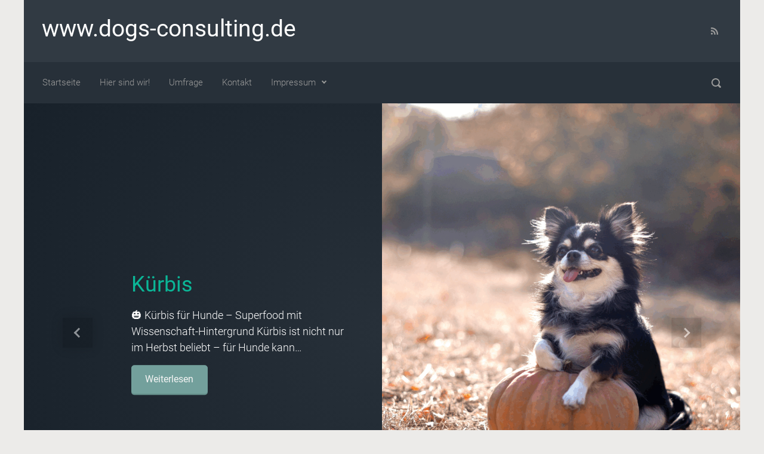

--- FILE ---
content_type: text/html; charset=UTF-8
request_url: https://www.dogs-consulting.de/bio-soll-es-sein/
body_size: 19307
content:

    <!DOCTYPE html>
<html itemscope="itemscope" itemtype="http://schema.org/WebPage"lang="de">
    <head>
        <meta charset="UTF-8"/>
        <meta name="viewport" content="width=device-width, initial-scale=1.0"/>
        <meta http-equiv="X-UA-Compatible" content="IE=edge"/>
		<title>Bio soll es sein! &#8211; www.dogs-consulting.de</title>
<meta name='robots' content='max-image-preview:large' />
<link rel="alternate" type="application/rss+xml" title="www.dogs-consulting.de &raquo; Feed" href="https://www.dogs-consulting.de/feed/" />
<link rel="alternate" type="application/rss+xml" title="www.dogs-consulting.de &raquo; Kommentar-Feed" href="https://www.dogs-consulting.de/comments/feed/" />
<link rel="alternate" type="application/rss+xml" title="www.dogs-consulting.de &raquo; Bio soll es sein!-Kommentar-Feed" href="https://www.dogs-consulting.de/bio-soll-es-sein/feed/" />
<link rel="alternate" title="oEmbed (JSON)" type="application/json+oembed" href="https://www.dogs-consulting.de/wp-json/oembed/1.0/embed?url=https%3A%2F%2Fwww.dogs-consulting.de%2Fbio-soll-es-sein%2F" />
<link rel="alternate" title="oEmbed (XML)" type="text/xml+oembed" href="https://www.dogs-consulting.de/wp-json/oembed/1.0/embed?url=https%3A%2F%2Fwww.dogs-consulting.de%2Fbio-soll-es-sein%2F&#038;format=xml" />
<style id='wp-img-auto-sizes-contain-inline-css' type='text/css'>
img:is([sizes=auto i],[sizes^="auto," i]){contain-intrinsic-size:3000px 1500px}
/*# sourceURL=wp-img-auto-sizes-contain-inline-css */
</style>
<link rel='stylesheet' id='cf7ic_style-css' href='https://www.dogs-consulting.de/wp-content/plugins/contact-form-7-image-captcha/css/cf7ic-style.css' type='text/css' media='all' />
<style id='wp-emoji-styles-inline-css' type='text/css'>

	img.wp-smiley, img.emoji {
		display: inline !important;
		border: none !important;
		box-shadow: none !important;
		height: 1em !important;
		width: 1em !important;
		margin: 0 0.07em !important;
		vertical-align: -0.1em !important;
		background: none !important;
		padding: 0 !important;
	}
/*# sourceURL=wp-emoji-styles-inline-css */
</style>
<style id='wp-block-library-inline-css' type='text/css'>
:root{--wp-block-synced-color:#7a00df;--wp-block-synced-color--rgb:122,0,223;--wp-bound-block-color:var(--wp-block-synced-color);--wp-editor-canvas-background:#ddd;--wp-admin-theme-color:#007cba;--wp-admin-theme-color--rgb:0,124,186;--wp-admin-theme-color-darker-10:#006ba1;--wp-admin-theme-color-darker-10--rgb:0,107,160.5;--wp-admin-theme-color-darker-20:#005a87;--wp-admin-theme-color-darker-20--rgb:0,90,135;--wp-admin-border-width-focus:2px}@media (min-resolution:192dpi){:root{--wp-admin-border-width-focus:1.5px}}.wp-element-button{cursor:pointer}:root .has-very-light-gray-background-color{background-color:#eee}:root .has-very-dark-gray-background-color{background-color:#313131}:root .has-very-light-gray-color{color:#eee}:root .has-very-dark-gray-color{color:#313131}:root .has-vivid-green-cyan-to-vivid-cyan-blue-gradient-background{background:linear-gradient(135deg,#00d084,#0693e3)}:root .has-purple-crush-gradient-background{background:linear-gradient(135deg,#34e2e4,#4721fb 50%,#ab1dfe)}:root .has-hazy-dawn-gradient-background{background:linear-gradient(135deg,#faaca8,#dad0ec)}:root .has-subdued-olive-gradient-background{background:linear-gradient(135deg,#fafae1,#67a671)}:root .has-atomic-cream-gradient-background{background:linear-gradient(135deg,#fdd79a,#004a59)}:root .has-nightshade-gradient-background{background:linear-gradient(135deg,#330968,#31cdcf)}:root .has-midnight-gradient-background{background:linear-gradient(135deg,#020381,#2874fc)}:root{--wp--preset--font-size--normal:16px;--wp--preset--font-size--huge:42px}.has-regular-font-size{font-size:1em}.has-larger-font-size{font-size:2.625em}.has-normal-font-size{font-size:var(--wp--preset--font-size--normal)}.has-huge-font-size{font-size:var(--wp--preset--font-size--huge)}.has-text-align-center{text-align:center}.has-text-align-left{text-align:left}.has-text-align-right{text-align:right}.has-fit-text{white-space:nowrap!important}#end-resizable-editor-section{display:none}.aligncenter{clear:both}.items-justified-left{justify-content:flex-start}.items-justified-center{justify-content:center}.items-justified-right{justify-content:flex-end}.items-justified-space-between{justify-content:space-between}.screen-reader-text{border:0;clip-path:inset(50%);height:1px;margin:-1px;overflow:hidden;padding:0;position:absolute;width:1px;word-wrap:normal!important}.screen-reader-text:focus{background-color:#ddd;clip-path:none;color:#444;display:block;font-size:1em;height:auto;left:5px;line-height:normal;padding:15px 23px 14px;text-decoration:none;top:5px;width:auto;z-index:100000}html :where(.has-border-color){border-style:solid}html :where([style*=border-top-color]){border-top-style:solid}html :where([style*=border-right-color]){border-right-style:solid}html :where([style*=border-bottom-color]){border-bottom-style:solid}html :where([style*=border-left-color]){border-left-style:solid}html :where([style*=border-width]){border-style:solid}html :where([style*=border-top-width]){border-top-style:solid}html :where([style*=border-right-width]){border-right-style:solid}html :where([style*=border-bottom-width]){border-bottom-style:solid}html :where([style*=border-left-width]){border-left-style:solid}html :where(img[class*=wp-image-]){height:auto;max-width:100%}:where(figure){margin:0 0 1em}html :where(.is-position-sticky){--wp-admin--admin-bar--position-offset:var(--wp-admin--admin-bar--height,0px)}@media screen and (max-width:600px){html :where(.is-position-sticky){--wp-admin--admin-bar--position-offset:0px}}

/*# sourceURL=wp-block-library-inline-css */
</style><style id='wp-block-heading-inline-css' type='text/css'>
h1:where(.wp-block-heading).has-background,h2:where(.wp-block-heading).has-background,h3:where(.wp-block-heading).has-background,h4:where(.wp-block-heading).has-background,h5:where(.wp-block-heading).has-background,h6:where(.wp-block-heading).has-background{padding:1.25em 2.375em}h1.has-text-align-left[style*=writing-mode]:where([style*=vertical-lr]),h1.has-text-align-right[style*=writing-mode]:where([style*=vertical-rl]),h2.has-text-align-left[style*=writing-mode]:where([style*=vertical-lr]),h2.has-text-align-right[style*=writing-mode]:where([style*=vertical-rl]),h3.has-text-align-left[style*=writing-mode]:where([style*=vertical-lr]),h3.has-text-align-right[style*=writing-mode]:where([style*=vertical-rl]),h4.has-text-align-left[style*=writing-mode]:where([style*=vertical-lr]),h4.has-text-align-right[style*=writing-mode]:where([style*=vertical-rl]),h5.has-text-align-left[style*=writing-mode]:where([style*=vertical-lr]),h5.has-text-align-right[style*=writing-mode]:where([style*=vertical-rl]),h6.has-text-align-left[style*=writing-mode]:where([style*=vertical-lr]),h6.has-text-align-right[style*=writing-mode]:where([style*=vertical-rl]){rotate:180deg}
/*# sourceURL=https://www.dogs-consulting.de/wp-includes/blocks/heading/style.min.css */
</style>
<style id='wp-block-media-text-inline-css' type='text/css'>
.wp-block-media-text{box-sizing:border-box;
  /*!rtl:begin:ignore*/direction:ltr;
  /*!rtl:end:ignore*/display:grid;grid-template-columns:50% 1fr;grid-template-rows:auto}.wp-block-media-text.has-media-on-the-right{grid-template-columns:1fr 50%}.wp-block-media-text.is-vertically-aligned-top>.wp-block-media-text__content,.wp-block-media-text.is-vertically-aligned-top>.wp-block-media-text__media{align-self:start}.wp-block-media-text.is-vertically-aligned-center>.wp-block-media-text__content,.wp-block-media-text.is-vertically-aligned-center>.wp-block-media-text__media,.wp-block-media-text>.wp-block-media-text__content,.wp-block-media-text>.wp-block-media-text__media{align-self:center}.wp-block-media-text.is-vertically-aligned-bottom>.wp-block-media-text__content,.wp-block-media-text.is-vertically-aligned-bottom>.wp-block-media-text__media{align-self:end}.wp-block-media-text>.wp-block-media-text__media{
  /*!rtl:begin:ignore*/grid-column:1;grid-row:1;
  /*!rtl:end:ignore*/margin:0}.wp-block-media-text>.wp-block-media-text__content{direction:ltr;
  /*!rtl:begin:ignore*/grid-column:2;grid-row:1;
  /*!rtl:end:ignore*/padding:0 8%;word-break:break-word}.wp-block-media-text.has-media-on-the-right>.wp-block-media-text__media{
  /*!rtl:begin:ignore*/grid-column:2;grid-row:1
  /*!rtl:end:ignore*/}.wp-block-media-text.has-media-on-the-right>.wp-block-media-text__content{
  /*!rtl:begin:ignore*/grid-column:1;grid-row:1
  /*!rtl:end:ignore*/}.wp-block-media-text__media a{display:block}.wp-block-media-text__media img,.wp-block-media-text__media video{height:auto;max-width:unset;vertical-align:middle;width:100%}.wp-block-media-text.is-image-fill>.wp-block-media-text__media{background-size:cover;height:100%;min-height:250px}.wp-block-media-text.is-image-fill>.wp-block-media-text__media>a{display:block;height:100%}.wp-block-media-text.is-image-fill>.wp-block-media-text__media img{height:1px;margin:-1px;overflow:hidden;padding:0;position:absolute;width:1px;clip:rect(0,0,0,0);border:0}.wp-block-media-text.is-image-fill-element>.wp-block-media-text__media{height:100%;min-height:250px}.wp-block-media-text.is-image-fill-element>.wp-block-media-text__media>a{display:block;height:100%}.wp-block-media-text.is-image-fill-element>.wp-block-media-text__media img{height:100%;object-fit:cover;width:100%}@media (max-width:600px){.wp-block-media-text.is-stacked-on-mobile{grid-template-columns:100%!important}.wp-block-media-text.is-stacked-on-mobile>.wp-block-media-text__media{grid-column:1;grid-row:1}.wp-block-media-text.is-stacked-on-mobile>.wp-block-media-text__content{grid-column:1;grid-row:2}}
/*# sourceURL=https://www.dogs-consulting.de/wp-includes/blocks/media-text/style.min.css */
</style>
<style id='wp-block-paragraph-inline-css' type='text/css'>
.is-small-text{font-size:.875em}.is-regular-text{font-size:1em}.is-large-text{font-size:2.25em}.is-larger-text{font-size:3em}.has-drop-cap:not(:focus):first-letter{float:left;font-size:8.4em;font-style:normal;font-weight:100;line-height:.68;margin:.05em .1em 0 0;text-transform:uppercase}body.rtl .has-drop-cap:not(:focus):first-letter{float:none;margin-left:.1em}p.has-drop-cap.has-background{overflow:hidden}:root :where(p.has-background){padding:1.25em 2.375em}:where(p.has-text-color:not(.has-link-color)) a{color:inherit}p.has-text-align-left[style*="writing-mode:vertical-lr"],p.has-text-align-right[style*="writing-mode:vertical-rl"]{rotate:180deg}
/*# sourceURL=https://www.dogs-consulting.de/wp-includes/blocks/paragraph/style.min.css */
</style>
<style id='wp-block-table-inline-css' type='text/css'>
.wp-block-table{overflow-x:auto}.wp-block-table table{border-collapse:collapse;width:100%}.wp-block-table thead{border-bottom:3px solid}.wp-block-table tfoot{border-top:3px solid}.wp-block-table td,.wp-block-table th{border:1px solid;padding:.5em}.wp-block-table .has-fixed-layout{table-layout:fixed;width:100%}.wp-block-table .has-fixed-layout td,.wp-block-table .has-fixed-layout th{word-break:break-word}.wp-block-table.aligncenter,.wp-block-table.alignleft,.wp-block-table.alignright{display:table;width:auto}.wp-block-table.aligncenter td,.wp-block-table.aligncenter th,.wp-block-table.alignleft td,.wp-block-table.alignleft th,.wp-block-table.alignright td,.wp-block-table.alignright th{word-break:break-word}.wp-block-table .has-subtle-light-gray-background-color{background-color:#f3f4f5}.wp-block-table .has-subtle-pale-green-background-color{background-color:#e9fbe5}.wp-block-table .has-subtle-pale-blue-background-color{background-color:#e7f5fe}.wp-block-table .has-subtle-pale-pink-background-color{background-color:#fcf0ef}.wp-block-table.is-style-stripes{background-color:initial;border-collapse:inherit;border-spacing:0}.wp-block-table.is-style-stripes tbody tr:nth-child(odd){background-color:#f0f0f0}.wp-block-table.is-style-stripes.has-subtle-light-gray-background-color tbody tr:nth-child(odd){background-color:#f3f4f5}.wp-block-table.is-style-stripes.has-subtle-pale-green-background-color tbody tr:nth-child(odd){background-color:#e9fbe5}.wp-block-table.is-style-stripes.has-subtle-pale-blue-background-color tbody tr:nth-child(odd){background-color:#e7f5fe}.wp-block-table.is-style-stripes.has-subtle-pale-pink-background-color tbody tr:nth-child(odd){background-color:#fcf0ef}.wp-block-table.is-style-stripes td,.wp-block-table.is-style-stripes th{border-color:#0000}.wp-block-table.is-style-stripes{border-bottom:1px solid #f0f0f0}.wp-block-table .has-border-color td,.wp-block-table .has-border-color th,.wp-block-table .has-border-color tr,.wp-block-table .has-border-color>*{border-color:inherit}.wp-block-table table[style*=border-top-color] tr:first-child,.wp-block-table table[style*=border-top-color] tr:first-child td,.wp-block-table table[style*=border-top-color] tr:first-child th,.wp-block-table table[style*=border-top-color]>*,.wp-block-table table[style*=border-top-color]>* td,.wp-block-table table[style*=border-top-color]>* th{border-top-color:inherit}.wp-block-table table[style*=border-top-color] tr:not(:first-child){border-top-color:initial}.wp-block-table table[style*=border-right-color] td:last-child,.wp-block-table table[style*=border-right-color] th,.wp-block-table table[style*=border-right-color] tr,.wp-block-table table[style*=border-right-color]>*{border-right-color:inherit}.wp-block-table table[style*=border-bottom-color] tr:last-child,.wp-block-table table[style*=border-bottom-color] tr:last-child td,.wp-block-table table[style*=border-bottom-color] tr:last-child th,.wp-block-table table[style*=border-bottom-color]>*,.wp-block-table table[style*=border-bottom-color]>* td,.wp-block-table table[style*=border-bottom-color]>* th{border-bottom-color:inherit}.wp-block-table table[style*=border-bottom-color] tr:not(:last-child){border-bottom-color:initial}.wp-block-table table[style*=border-left-color] td:first-child,.wp-block-table table[style*=border-left-color] th,.wp-block-table table[style*=border-left-color] tr,.wp-block-table table[style*=border-left-color]>*{border-left-color:inherit}.wp-block-table table[style*=border-style] td,.wp-block-table table[style*=border-style] th,.wp-block-table table[style*=border-style] tr,.wp-block-table table[style*=border-style]>*{border-style:inherit}.wp-block-table table[style*=border-width] td,.wp-block-table table[style*=border-width] th,.wp-block-table table[style*=border-width] tr,.wp-block-table table[style*=border-width]>*{border-style:inherit;border-width:inherit}
/*# sourceURL=https://www.dogs-consulting.de/wp-includes/blocks/table/style.min.css */
</style>
<style id='global-styles-inline-css' type='text/css'>
:root{--wp--preset--aspect-ratio--square: 1;--wp--preset--aspect-ratio--4-3: 4/3;--wp--preset--aspect-ratio--3-4: 3/4;--wp--preset--aspect-ratio--3-2: 3/2;--wp--preset--aspect-ratio--2-3: 2/3;--wp--preset--aspect-ratio--16-9: 16/9;--wp--preset--aspect-ratio--9-16: 9/16;--wp--preset--color--black: #000000;--wp--preset--color--cyan-bluish-gray: #abb8c3;--wp--preset--color--white: #ffffff;--wp--preset--color--pale-pink: #f78da7;--wp--preset--color--vivid-red: #cf2e2e;--wp--preset--color--luminous-vivid-orange: #ff6900;--wp--preset--color--luminous-vivid-amber: #fcb900;--wp--preset--color--light-green-cyan: #7bdcb5;--wp--preset--color--vivid-green-cyan: #00d084;--wp--preset--color--pale-cyan-blue: #8ed1fc;--wp--preset--color--vivid-cyan-blue: #0693e3;--wp--preset--color--vivid-purple: #9b51e0;--wp--preset--gradient--vivid-cyan-blue-to-vivid-purple: linear-gradient(135deg,rgb(6,147,227) 0%,rgb(155,81,224) 100%);--wp--preset--gradient--light-green-cyan-to-vivid-green-cyan: linear-gradient(135deg,rgb(122,220,180) 0%,rgb(0,208,130) 100%);--wp--preset--gradient--luminous-vivid-amber-to-luminous-vivid-orange: linear-gradient(135deg,rgb(252,185,0) 0%,rgb(255,105,0) 100%);--wp--preset--gradient--luminous-vivid-orange-to-vivid-red: linear-gradient(135deg,rgb(255,105,0) 0%,rgb(207,46,46) 100%);--wp--preset--gradient--very-light-gray-to-cyan-bluish-gray: linear-gradient(135deg,rgb(238,238,238) 0%,rgb(169,184,195) 100%);--wp--preset--gradient--cool-to-warm-spectrum: linear-gradient(135deg,rgb(74,234,220) 0%,rgb(151,120,209) 20%,rgb(207,42,186) 40%,rgb(238,44,130) 60%,rgb(251,105,98) 80%,rgb(254,248,76) 100%);--wp--preset--gradient--blush-light-purple: linear-gradient(135deg,rgb(255,206,236) 0%,rgb(152,150,240) 100%);--wp--preset--gradient--blush-bordeaux: linear-gradient(135deg,rgb(254,205,165) 0%,rgb(254,45,45) 50%,rgb(107,0,62) 100%);--wp--preset--gradient--luminous-dusk: linear-gradient(135deg,rgb(255,203,112) 0%,rgb(199,81,192) 50%,rgb(65,88,208) 100%);--wp--preset--gradient--pale-ocean: linear-gradient(135deg,rgb(255,245,203) 0%,rgb(182,227,212) 50%,rgb(51,167,181) 100%);--wp--preset--gradient--electric-grass: linear-gradient(135deg,rgb(202,248,128) 0%,rgb(113,206,126) 100%);--wp--preset--gradient--midnight: linear-gradient(135deg,rgb(2,3,129) 0%,rgb(40,116,252) 100%);--wp--preset--font-size--small: 13px;--wp--preset--font-size--medium: 20px;--wp--preset--font-size--large: 36px;--wp--preset--font-size--x-large: 42px;--wp--preset--spacing--20: 0.44rem;--wp--preset--spacing--30: 0.67rem;--wp--preset--spacing--40: 1rem;--wp--preset--spacing--50: 1.5rem;--wp--preset--spacing--60: 2.25rem;--wp--preset--spacing--70: 3.38rem;--wp--preset--spacing--80: 5.06rem;--wp--preset--shadow--natural: 6px 6px 9px rgba(0, 0, 0, 0.2);--wp--preset--shadow--deep: 12px 12px 50px rgba(0, 0, 0, 0.4);--wp--preset--shadow--sharp: 6px 6px 0px rgba(0, 0, 0, 0.2);--wp--preset--shadow--outlined: 6px 6px 0px -3px rgb(255, 255, 255), 6px 6px rgb(0, 0, 0);--wp--preset--shadow--crisp: 6px 6px 0px rgb(0, 0, 0);}:where(.is-layout-flex){gap: 0.5em;}:where(.is-layout-grid){gap: 0.5em;}body .is-layout-flex{display: flex;}.is-layout-flex{flex-wrap: wrap;align-items: center;}.is-layout-flex > :is(*, div){margin: 0;}body .is-layout-grid{display: grid;}.is-layout-grid > :is(*, div){margin: 0;}:where(.wp-block-columns.is-layout-flex){gap: 2em;}:where(.wp-block-columns.is-layout-grid){gap: 2em;}:where(.wp-block-post-template.is-layout-flex){gap: 1.25em;}:where(.wp-block-post-template.is-layout-grid){gap: 1.25em;}.has-black-color{color: var(--wp--preset--color--black) !important;}.has-cyan-bluish-gray-color{color: var(--wp--preset--color--cyan-bluish-gray) !important;}.has-white-color{color: var(--wp--preset--color--white) !important;}.has-pale-pink-color{color: var(--wp--preset--color--pale-pink) !important;}.has-vivid-red-color{color: var(--wp--preset--color--vivid-red) !important;}.has-luminous-vivid-orange-color{color: var(--wp--preset--color--luminous-vivid-orange) !important;}.has-luminous-vivid-amber-color{color: var(--wp--preset--color--luminous-vivid-amber) !important;}.has-light-green-cyan-color{color: var(--wp--preset--color--light-green-cyan) !important;}.has-vivid-green-cyan-color{color: var(--wp--preset--color--vivid-green-cyan) !important;}.has-pale-cyan-blue-color{color: var(--wp--preset--color--pale-cyan-blue) !important;}.has-vivid-cyan-blue-color{color: var(--wp--preset--color--vivid-cyan-blue) !important;}.has-vivid-purple-color{color: var(--wp--preset--color--vivid-purple) !important;}.has-black-background-color{background-color: var(--wp--preset--color--black) !important;}.has-cyan-bluish-gray-background-color{background-color: var(--wp--preset--color--cyan-bluish-gray) !important;}.has-white-background-color{background-color: var(--wp--preset--color--white) !important;}.has-pale-pink-background-color{background-color: var(--wp--preset--color--pale-pink) !important;}.has-vivid-red-background-color{background-color: var(--wp--preset--color--vivid-red) !important;}.has-luminous-vivid-orange-background-color{background-color: var(--wp--preset--color--luminous-vivid-orange) !important;}.has-luminous-vivid-amber-background-color{background-color: var(--wp--preset--color--luminous-vivid-amber) !important;}.has-light-green-cyan-background-color{background-color: var(--wp--preset--color--light-green-cyan) !important;}.has-vivid-green-cyan-background-color{background-color: var(--wp--preset--color--vivid-green-cyan) !important;}.has-pale-cyan-blue-background-color{background-color: var(--wp--preset--color--pale-cyan-blue) !important;}.has-vivid-cyan-blue-background-color{background-color: var(--wp--preset--color--vivid-cyan-blue) !important;}.has-vivid-purple-background-color{background-color: var(--wp--preset--color--vivid-purple) !important;}.has-black-border-color{border-color: var(--wp--preset--color--black) !important;}.has-cyan-bluish-gray-border-color{border-color: var(--wp--preset--color--cyan-bluish-gray) !important;}.has-white-border-color{border-color: var(--wp--preset--color--white) !important;}.has-pale-pink-border-color{border-color: var(--wp--preset--color--pale-pink) !important;}.has-vivid-red-border-color{border-color: var(--wp--preset--color--vivid-red) !important;}.has-luminous-vivid-orange-border-color{border-color: var(--wp--preset--color--luminous-vivid-orange) !important;}.has-luminous-vivid-amber-border-color{border-color: var(--wp--preset--color--luminous-vivid-amber) !important;}.has-light-green-cyan-border-color{border-color: var(--wp--preset--color--light-green-cyan) !important;}.has-vivid-green-cyan-border-color{border-color: var(--wp--preset--color--vivid-green-cyan) !important;}.has-pale-cyan-blue-border-color{border-color: var(--wp--preset--color--pale-cyan-blue) !important;}.has-vivid-cyan-blue-border-color{border-color: var(--wp--preset--color--vivid-cyan-blue) !important;}.has-vivid-purple-border-color{border-color: var(--wp--preset--color--vivid-purple) !important;}.has-vivid-cyan-blue-to-vivid-purple-gradient-background{background: var(--wp--preset--gradient--vivid-cyan-blue-to-vivid-purple) !important;}.has-light-green-cyan-to-vivid-green-cyan-gradient-background{background: var(--wp--preset--gradient--light-green-cyan-to-vivid-green-cyan) !important;}.has-luminous-vivid-amber-to-luminous-vivid-orange-gradient-background{background: var(--wp--preset--gradient--luminous-vivid-amber-to-luminous-vivid-orange) !important;}.has-luminous-vivid-orange-to-vivid-red-gradient-background{background: var(--wp--preset--gradient--luminous-vivid-orange-to-vivid-red) !important;}.has-very-light-gray-to-cyan-bluish-gray-gradient-background{background: var(--wp--preset--gradient--very-light-gray-to-cyan-bluish-gray) !important;}.has-cool-to-warm-spectrum-gradient-background{background: var(--wp--preset--gradient--cool-to-warm-spectrum) !important;}.has-blush-light-purple-gradient-background{background: var(--wp--preset--gradient--blush-light-purple) !important;}.has-blush-bordeaux-gradient-background{background: var(--wp--preset--gradient--blush-bordeaux) !important;}.has-luminous-dusk-gradient-background{background: var(--wp--preset--gradient--luminous-dusk) !important;}.has-pale-ocean-gradient-background{background: var(--wp--preset--gradient--pale-ocean) !important;}.has-electric-grass-gradient-background{background: var(--wp--preset--gradient--electric-grass) !important;}.has-midnight-gradient-background{background: var(--wp--preset--gradient--midnight) !important;}.has-small-font-size{font-size: var(--wp--preset--font-size--small) !important;}.has-medium-font-size{font-size: var(--wp--preset--font-size--medium) !important;}.has-large-font-size{font-size: var(--wp--preset--font-size--large) !important;}.has-x-large-font-size{font-size: var(--wp--preset--font-size--x-large) !important;}
/*# sourceURL=global-styles-inline-css */
</style>
<style id='core-block-supports-inline-css' type='text/css'>
.wp-elements-a454b289aef36e9a533b310c157c9649 a:where(:not(.wp-element-button)){color:#54873e;}.wp-elements-c90fc65df2135e95cae5f3fc9778e0a8 a:where(:not(.wp-element-button)){color:#54873e;}.wp-elements-2b7af411ae18a7564089d76b690ee69d a:where(:not(.wp-element-button)){color:#54873e;}.wp-elements-a58fc8e8a02c73add14c9c6a3e4fc53e a:where(:not(.wp-element-button)){color:#54873e;}.wp-elements-2c985095af0e1f1f3c6fee8d55dc13ff a:where(:not(.wp-element-button)){color:#54873e;}.wp-elements-c979c7b8ccf580187fa33779d731485f a:where(:not(.wp-element-button)){color:#54873e;}.wp-elements-80a968167031d9326a8fd88f41fc0885 a:where(:not(.wp-element-button)){color:#54873e;}.wp-elements-22d4ef243555d73674e16a849253abdb a:where(:not(.wp-element-button)){color:#54873e;}.wp-elements-fad9fbfd45182fda02436fb6b317c015 a:where(:not(.wp-element-button)){color:#54873e;}
/*# sourceURL=core-block-supports-inline-css */
</style>

<style id='classic-theme-styles-inline-css' type='text/css'>
/*! This file is auto-generated */
.wp-block-button__link{color:#fff;background-color:#32373c;border-radius:9999px;box-shadow:none;text-decoration:none;padding:calc(.667em + 2px) calc(1.333em + 2px);font-size:1.125em}.wp-block-file__button{background:#32373c;color:#fff;text-decoration:none}
/*# sourceURL=/wp-includes/css/classic-themes.min.css */
</style>
<link rel='stylesheet' id='contact-form-7-css' href='https://www.dogs-consulting.de/wp-content/plugins/contact-form-7/includes/css/styles.css' type='text/css' media='all' />
<link rel='stylesheet' id='evolve-bootstrap-css' href='https://www.dogs-consulting.de/wp-content/themes/evolve/assets/css/bootstrap.min.css' type='text/css' media='all' />
<link rel='stylesheet' id='evolve-fw-css' href='https://www.dogs-consulting.de/wp-content/themes/evolve/assets/css/fw-all.min.css' type='text/css' media='all' />
<link rel='stylesheet' id='evolve-style-css' href='https://www.dogs-consulting.de/wp-content/themes/evolve/style.css' type='text/css' media='all' />
<style id='evolve-style-inline-css' type='text/css'>
 .navbar-nav .nav-link:focus, .navbar-nav .nav-link:hover, .navbar-nav .active > .nav-link, .navbar-nav .nav-link.active, .navbar-nav .nav-link.show, .navbar-nav .show > .nav-link, .navbar-nav li.menu-item.current-menu-item > a, .navbar-nav li.menu-item.current-menu-parent > a, .navbar-nav li.menu-item.current-menu-ancestor > a, .navbar-nav li a:hover, .navbar-nav li:hover > a, .navbar-nav li:hover, .social-media-links a:hover { color: #fff; } .thumbnail-post:hover img { -webkit-transform: scale(1.1,1.1); -ms-transform: scale(1.1,1.1); transform: scale(1.1,1.1); } .thumbnail-post:hover .mask { opacity: 1; } .thumbnail-post:hover .icon { opacity: 1; top: 50%; margin-top: -25px; } .content { background-color: #ffffff; } .content { padding-top: 35px; padding-bottom: 0px; } .navbar-nav .dropdown-menu { background-color: #273039; } .navbar-nav .dropdown-item:focus, .navbar-nav .dropdown-item:hover { background: none; } .menu-header, .sticky-header { background-color: #273039; } .header-v1 .header-search .form-control:focus, .sticky-header .header-search .form-control:focus { background-color: #1b242d; } .header-pattern { background-color: #313a43; } .header-search .form-control, .header-search .form-control:focus, .header-search .form-control::placeholder { color: #999999; } body { font-size: 1rem; font-family: Roboto; font-weight: 300; color: #212529; } #website-title, #website-title a { font-size: 39px; font-family: Roboto; font-style: 700; color: #ffffff; } #tagline { font-size: 13px; font-family: Roboto; font-style: 300; color: #aaaaaa; } .post-title, .post-title a, .blog-title { font-size: 28px; font-family: Roboto; font-weight: 700; color: #51545C; } .post-content { font-size: 16px; font-family: Roboto; font-weight: 300; color: #333; } body{ color:#333; } #sticky-title { font-size: 25px; font-family: Roboto; font-weight: 700; color: #ffffff; } .page-nav a, .navbar-nav .nav-link, .navbar-nav .dropdown-item, .navbar-nav .dropdown-menu, .menu-header, .header-wrapper .header-search, .sticky-header, .navbar-toggler { font-size: 15px; font-family: Roboto; font-weight: 300; color: #999999; } #posts-slider h5 a { font-size: 36px; font-family: Roboto; } #posts-slider p { font-size: 18px; font-family: Roboto; } .widget-title, .widget-title a.rsswidget { font-size: 19px; font-family: Roboto; font-weight: 700; color: #333; } .widget-content, .aside, .aside a { font-size: 13px; font-family: Roboto; font-weight: 300; color: #333; }.widget-content, .widget-content a, .widget-content .tab-holder .news-list li .post-holder a, .widget-content .tab-holder .news-list li .post-holder .meta{ color:#333; } h1 { font-size: 46px; font-family: Roboto; font-weight: 400; color: #333; } h2 { font-size: 40px; font-family: Roboto; font-weight: 400; color: #333; } h3 { font-size: 34px; font-family: Roboto; font-weight: 400; color: #333; } h4 { font-size: 27px; font-family: Roboto; font-weight: 400; color: #333; } h5 { font-size: 20px; font-family: Roboto; font-weight: 400; color: #333; } h6 { font-size: 14px; font-family: Roboto; font-weight: 400; color: #333; } #copyright, #copyright a { font-size: .7rem; font-family: Roboto; font-weight: 300; color: #999999; } #backtotop { right: 2rem; } .widget-content { background: none; border: none; -webkit-box-shadow: none; box-shadow: none; } .widget::before { -webkit-box-shadow: none; box-shadow: none; } a, .page-link, .page-link:hover, code, .widget_calendar tbody a, .page-numbers.current { color: #0bb697; } .breadcrumb-item:last-child, .breadcrumb-item+.breadcrumb-item::before, .widget a, .post-meta, .post-meta a, .navigation a, .post-content .number-pagination a:link, #wp-calendar td, .no-comment, .comment-meta, .comment-meta a, blockquote, .price del { color: #999999; } a:hover { color: #1fcaab; } .header { padding-top: 25px; padding-bottom: 25px; } .header.container { padding-left: 30px; padding-right: 30px; } .page-nav ul > li, .navbar-nav > li { padding: 0 8px; } .social-media-links a { color: #999999; } .social-media-links .icon { height: normal; width: normal; } .header-block { background-color: #273039; background: -o-radial-gradient(circle, #273039, #18212a); background: radial-gradient(circle, #273039, #18212a); background-repeat: no-repeat; } .btn, a.btn, button, .button, .widget .button, input#submit, input[type=submit], .post-content a.btn, .woocommerce .button { background: #73a09c; background-image: -webkit-gradient( linear, left bottom, left top, from(#73a09c), to(#73a09c) ); background-image: -o-linear-gradient( bottom, #73a09c, #73a09c ); background-image: linear-gradient( to top, #73a09c, #73a09c ); color: #f4f4f4; text-shadow: none; border-color: #73a09c; border-radius: .3em; border-width: 1pxpx; border-style: solid; -webkit-box-shadow: 0 2px 0 #638c88; box-shadow: 0 2px 0 #638c88; } .btn:hover, a.btn:hover, button:hover, .button:hover, .widget .button:hover, input#submit:hover, input[type=submit]:hover, .carousel-control-button:hover, .header-wrapper .woocommerce-menu .btn:hover { color: #ffffff; border-color: #313a43; background: #313a43; background-image: -webkit-gradient( linear, left bottom, left top, from( #313a43 ), to( #313a43 ) ); background-image: -o-linear-gradient( bottom, #313a43, #313a43 ); background-image: linear-gradient( to top, #313a43, #313a43 ); -webkit-box-shadow: 0 2px 0 #313a43; box-shadow: 0 2px 0 #313a43; border-width: 1pxpx; border-style: solid; } input[type=text], input[type=email], input[type=url], input[type=password], input[type=file], input[type=tel], textarea, select, .form-control, .form-control:focus, .select2-container--default .select2-selection--single, a.wpml-ls-item-toggle, .wpml-ls-sub-menu a { background-color: #ffffff; border-color: #E0E0E0; color: #888888; } .custom-checkbox .custom-control-input:checked~.custom-control-label::before, .custom-radio .custom-control-input:checked~.custom-control-label::before, .nav-pills .nav-link.active, .dropdown-item.active, .dropdown-item:active, .woocommerce-store-notice, .comment-author .fn .badge-primary, .widget.woocommerce .count, .woocommerce-review-link, .woocommerce .onsale, .stars a:hover, .stars a.active { background: #492fb1; } .form-control:focus, .input-text:focus, input[type=text]:focus, input[type=email]:focus, input[type=url]:focus, input[type=password]:focus, input[type=file]:focus, input[type=tel]:focus, textarea:focus, .page-link:focus, select:focus { border-color: transparent; box-shadow: 0 0 .7rem rgba(73, 47, 177, 0.9); } .custom-control-input:focus~.custom-control-label::before { box-shadow: 0 0 0 1px #fff, 0 0 0 0.2rem  rgba(73, 47, 177, 0.25); } .btn.focus, .btn:focus { box-shadow: 0 0 0 0.2rem rgba(73, 47, 177, 0.25); } :focus { outline-color: rgba(73, 47, 177, 0.25); } code { border-left-color: #492fb1; } #bootstrap-slider .carousel-caption h5 { display: block; } #bootstrap-slider .carousel-caption h5 { background: rgba(0, 0, 0, 0.7); padding: 1rem; } #bootstrap-slider .carousel-caption p { background: rgba(0, 0, 0, 0.7); padding: 1rem; } #parallax-slider .carousel-caption h5 { display: block; } #posts-slider .carousel-caption h5 { display: block; } @media (min-width: 992px), (min-width: 1200px), (min-width: 1260px) and (max-width: 1198.98px) { .container, #wrapper { width: 100%; max-width: 1200px; } .posts.card-deck > .card { min-width: calc(50% - 30px); max-width: calc(50% - 30px); } .posts.card-deck > .card.p-4 { min-width: calc(50% - 2rem); max-width: calc(50% - 2rem); }} @media (max-width: 991.98px) { .posts.card-deck > .card { min-width: calc(50% - 30px); max-width: calc(50% - 30px); } .posts.card-deck > .card.p-4 { min-width: calc(50% - 2rem); max-width: calc(50% - 2rem); }} @media (min-width: 768px) { .sticky-header { width: 100%; left: 0; right: 0; margin: 0 auto; z-index: 99999; } .page-nav, .header-wrapper .main-menu { padding-top: 8px; padding-bottom: 8px; } a:hover .link-effect, a:focus .link-effect { -webkit-transform: translateY(-100%); -ms-transform: translateY(-100%); transform: translateY(-100%); } .posts.card-columns { -webkit-column-count: 2; column-count: 2; } .header-v1 .social-media-links li:last-child a { padding-right: 0; }} @media (max-width: 767.98px) { .page-nav ul li, .page-nav ul, .navbar-nav li, .navbar-nav, .navbar-nav .dropdown-menu, .navbar-toggler { border-color: #1b242d; } .navbar-toggler, .page-nav ul li, .page-nav ul, .navbar-nav li, .navbar-nav, .navbar-nav .dropdown-menu { background: #1f2831; } .posts.card-columns { -webkit-column-count: 1; column-count: 1; } .posts.card-deck > .card { min-width: calc(100% - 30px); max-width: 100%; } .posts.card-deck > .card.p-4 { min-width: calc(100% - 2rem); max-width: 100%; } #bootstrap-slider .carousel-caption h5, #parallax-slider .carousel-caption h5, #posts-slider .carousel-caption h5 { font-size: 1.8rem; }} @media (min-width: 576px) {} @media (max-width: 575.98px) { .header-v1 .search-form .form-control { background-color: #1f2831; } #bootstrap-slider .carousel-caption h5, #parallax-slider .carousel-caption h5, #posts-slider .carousel-caption h5 a { font-size: 1.5rem; margin: 0; }}
/*# sourceURL=evolve-style-inline-css */
</style>
<link rel='stylesheet' id='fancybox-css' href='https://www.dogs-consulting.de/wp-content/plugins/easy-fancybox/fancybox/1.5.4/jquery.fancybox.min.css' type='text/css' media='screen' />
<style id='fancybox-inline-css' type='text/css'>
#fancybox-outer{background:#ffffff}#fancybox-content{background:#ffffff;border-color:#ffffff;color:#000000;}#fancybox-title,#fancybox-title-float-main{color:#fff}
/*# sourceURL=fancybox-inline-css */
</style>
<link rel='stylesheet' id='wpgdprc-front-css-css' href='https://www.dogs-consulting.de/wp-content/plugins/wp-gdpr-compliance/Assets/css/front.css' type='text/css' media='all' />
<style id='wpgdprc-front-css-inline-css' type='text/css'>
:root{--wp-gdpr--bar--background-color: #000000;--wp-gdpr--bar--color: #ffffff;--wp-gdpr--button--background-color: #000000;--wp-gdpr--button--background-color--darken: #000000;--wp-gdpr--button--color: #ffffff;}
/*# sourceURL=wpgdprc-front-css-inline-css */
</style>
<script type="text/javascript" src="https://www.dogs-consulting.de/wp-includes/js/jquery/jquery.min.js" id="jquery-core-js"></script>
<script type="text/javascript" src="https://www.dogs-consulting.de/wp-includes/js/jquery/jquery-migrate.min.js" id="jquery-migrate-js"></script>
<script type="text/javascript" id="wpgdprc-front-js-js-extra">
/* <![CDATA[ */
var wpgdprcFront = {"ajaxUrl":"https://www.dogs-consulting.de/wp-admin/admin-ajax.php","ajaxNonce":"a92e71529c","ajaxArg":"security","pluginPrefix":"wpgdprc","blogId":"1","isMultiSite":"","locale":"de_DE","showSignUpModal":"","showFormModal":"","cookieName":"wpgdprc-consent","consentVersion":"","path":"/","prefix":"wpgdprc"};
//# sourceURL=wpgdprc-front-js-js-extra
/* ]]> */
</script>
<script type="text/javascript" src="https://www.dogs-consulting.de/wp-content/plugins/wp-gdpr-compliance/Assets/js/front.min.js" id="wpgdprc-front-js-js"></script>
<link rel="https://api.w.org/" href="https://www.dogs-consulting.de/wp-json/" /><link rel="alternate" title="JSON" type="application/json" href="https://www.dogs-consulting.de/wp-json/wp/v2/posts/282" /><link rel="EditURI" type="application/rsd+xml" title="RSD" href="https://www.dogs-consulting.de/xmlrpc.php?rsd" />
<meta name="generator" content="WordPress 6.9" />
<link rel="canonical" href="https://www.dogs-consulting.de/bio-soll-es-sein/" />
<link rel='shortlink' href='https://www.dogs-consulting.de/?p=282' />
<style type="text/css">.recentcomments a{display:inline !important;padding:0 !important;margin:0 !important;}</style>		<style type="text/css" id="wp-custom-css">
			.spacer {
	margin: 15px;
	
}		</style>
		    <link rel='stylesheet' id='evolve-google-fonts-css' href='//www.dogs-consulting.de/wp-content/uploads/omgf/evolve-google-fonts/evolve-google-fonts.css?ver=1666079529' type='text/css' media='all' />
<link rel='stylesheet' id='evolve-animate-css' href='https://www.dogs-consulting.de/wp-content/themes/evolve/assets/css/animate.min.css' type='text/css' media='all' />
</head>
<body class="wp-singular post-template-default single single-post postid-282 single-format-standard wp-theme-evolve metaslider-plugin" itemscope="itemscope" itemtype="http://schema.org/WebPage">
<a class="btn screen-reader-text sr-only sr-only-focusable"
   href="#primary">Zum Hauptinhalt springen</a>

<div id="wrapper"><div class="sticky-header"><div class="container"><div class="row align-items-center"><div class="col-auto"><a id="sticky-title" href="https://www.dogs-consulting.de">www.dogs-consulting.de</a></div><nav class="navbar navbar-expand-md col">
                                <div class="navbar-toggler" data-toggle="collapse" data-target="#sticky-menu" aria-controls="primary-menu" aria-expanded="false" aria-label="Oben gehalten">
                                    <span class="navbar-toggler-icon-svg"></span>
                                </div><div id="sticky-menu" class="collapse navbar-collapse" data-hover="dropdown" data-animations="fadeInUp fadeInDown fadeInDown fadeInDown"><ul id="menu-menu-1" class="navbar-nav mr-auto align-items-center"><li itemscope="itemscope" itemtype="https://www.schema.org/SiteNavigationElement" id="menu-item-20" class="menu-item menu-item-type-custom menu-item-object-custom menu-item-20 nav-item"><a href="/" class="nav-link"><span class="link-effect" data-hover="Startseite">Startseite</span></a></li>
<li itemscope="itemscope" itemtype="https://www.schema.org/SiteNavigationElement" id="menu-item-22" class="menu-item menu-item-type-post_type menu-item-object-page menu-item-22 nav-item"><a href="https://www.dogs-consulting.de/beispiel-seite/" class="nav-link"><span class="link-effect" data-hover="Hier sind wir!">Hier sind wir!</span></a></li>
<li itemscope="itemscope" itemtype="https://www.schema.org/SiteNavigationElement" id="menu-item-700" class="menu-item menu-item-type-post_type menu-item-object-page menu-item-700 nav-item"><a href="https://www.dogs-consulting.de/umfrage/" class="nav-link"><span class="link-effect" data-hover="Umfrage">Umfrage</span></a></li>
<li itemscope="itemscope" itemtype="https://www.schema.org/SiteNavigationElement" id="menu-item-27" class="menu-item menu-item-type-post_type menu-item-object-page menu-item-27 nav-item"><a href="https://www.dogs-consulting.de/konktakt/" class="nav-link"><span class="link-effect" data-hover="Kontakt">Kontakt</span></a></li>
<li itemscope="itemscope" itemtype="https://www.schema.org/SiteNavigationElement" id="menu-item-28" class="menu-item menu-item-type-post_type menu-item-object-page menu-item-has-children dropdown menu-item-28 nav-item"><a href="https://www.dogs-consulting.de/impressum/" data-hover="dropdown" data-toggle="dropdown" aria-haspopup="true" aria-expanded="false" class="dropdown-toggle nav-link" id="menu-item-dropdown-28"><span class="link-effect" data-hover="Impressum">Impressum</span></a>
<ul class="dropdown-menu dropdown-hover" aria-labelledby="menu-item-dropdown-28" role="menu">
	<li itemscope="itemscope" itemtype="https://www.schema.org/SiteNavigationElement" id="menu-item-1119" class="menu-item menu-item-type-post_type menu-item-object-page menu-item-1119 nav-item"><a href="https://www.dogs-consulting.de/impressum/datenschutz/" class="dropdown-item"><span class="link-effect" data-hover="Datenschutz">Datenschutz</span></a></li>
</ul>
</li>
</ul></div></nav><form action="https://www.dogs-consulting.de" method="get" class="header-search search-form col-auto ml-auto"><label><input type="text" aria-label="Suche" name="s" class="form-control" placeholder="Suchbegriff eingeben"/><svg class="icon icon-search" aria-hidden="true" role="img"> <use xlink:href="https://www.dogs-consulting.de/wp-content/themes/evolve/assets/images/icons.svg#icon-search"></use> </svg></label></form></div></div></div><!-- .sticky-header --><div class="header-height"><div class="header-block"></div><header class="header-v1 header-wrapper" role="banner" itemscope="itemscope" itemtype="http://schema.org/WPHeader">
    <div class="header-pattern">

		
        <div class="header container">
            <div class="row align-items-center justify-content-between">

				<div class="col-12 col-md order-1 order-md-2">
        <ul class="social-media-links ml-md-3 float-md-right">

			
                <li><a target="_blank" href="http://www.dogs-consulting.de/feed/rss/" data-toggle="tooltip"
                       data-placement="bottom"
                       title="RSS-Feed"><svg class="icon icon-rss" aria-hidden="true" role="img"> <use xlink:href="https://www.dogs-consulting.de/wp-content/themes/evolve/assets/images/icons.svg#icon-rss"></use> </svg></a>
                </li>

			
        </ul>
		</div><div class='col-md-auto mr-md-auto order-2 order-md-1'><h4 id="website-title"><a href="https://www.dogs-consulting.de">www.dogs-consulting.de</a>
    </h4></div>
            </div><!-- .row .align-items-center -->
        </div><!-- .header .container -->

		
    </div><!-- .header-pattern -->

    <div class="menu-header">
        <div class="container">
            <div class="row align-items-md-center">

				<nav class="navbar navbar-expand-md main-menu mr-auto col-12 col-sm"><button class="navbar-toggler" type="button" data-toggle="collapse" data-target="#primary-menu" aria-controls="primary-menu" aria-expanded="false" aria-label="Primär">
                                    <svg class="icon icon-menu" aria-hidden="true" role="img"> <use xlink:href="https://www.dogs-consulting.de/wp-content/themes/evolve/assets/images/icons.svg#icon-menu"></use> </svg>
                                    </button>
                                <div id="primary-menu" class="collapse navbar-collapse" data-hover="dropdown" data-animations="fadeInUp fadeInDown fadeInDown fadeInDown"><ul id="menu-menu-2" class="navbar-nav mr-auto"><li itemscope="itemscope" itemtype="https://www.schema.org/SiteNavigationElement" class="menu-item menu-item-type-custom menu-item-object-custom menu-item-20 nav-item"><a href="/" class="nav-link"><span class="link-effect" data-hover="Startseite">Startseite</span></a></li>
<li itemscope="itemscope" itemtype="https://www.schema.org/SiteNavigationElement" class="menu-item menu-item-type-post_type menu-item-object-page menu-item-22 nav-item"><a href="https://www.dogs-consulting.de/beispiel-seite/" class="nav-link"><span class="link-effect" data-hover="Hier sind wir!">Hier sind wir!</span></a></li>
<li itemscope="itemscope" itemtype="https://www.schema.org/SiteNavigationElement" class="menu-item menu-item-type-post_type menu-item-object-page menu-item-700 nav-item"><a href="https://www.dogs-consulting.de/umfrage/" class="nav-link"><span class="link-effect" data-hover="Umfrage">Umfrage</span></a></li>
<li itemscope="itemscope" itemtype="https://www.schema.org/SiteNavigationElement" class="menu-item menu-item-type-post_type menu-item-object-page menu-item-27 nav-item"><a href="https://www.dogs-consulting.de/konktakt/" class="nav-link"><span class="link-effect" data-hover="Kontakt">Kontakt</span></a></li>
<li itemscope="itemscope" itemtype="https://www.schema.org/SiteNavigationElement" class="menu-item menu-item-type-post_type menu-item-object-page menu-item-has-children dropdown menu-item-28 nav-item"><a href="https://www.dogs-consulting.de/impressum/" data-hover="dropdown" data-toggle="dropdown" aria-haspopup="true" aria-expanded="false" class="dropdown-toggle nav-link" id="menu-item-dropdown-28"><span class="link-effect" data-hover="Impressum">Impressum</span></a>
<ul class="dropdown-menu dropdown-hover" aria-labelledby="menu-item-dropdown-28" role="menu">
	<li itemscope="itemscope" itemtype="https://www.schema.org/SiteNavigationElement" class="menu-item menu-item-type-post_type menu-item-object-page menu-item-1119 nav-item"><a href="https://www.dogs-consulting.de/impressum/datenschutz/" class="dropdown-item"><span class="link-effect" data-hover="Datenschutz">Datenschutz</span></a></li>
</ul>
</li>
</ul></div></nav><form action="https://www.dogs-consulting.de" method="get" class="header-search search-form col col-sm-auto ml-sm-auto"><label><input type="text" aria-label="Suche" name="s" class="form-control" placeholder="Suchbegriff eingeben"/><svg class="icon icon-search" aria-hidden="true" role="img"> <use xlink:href="https://www.dogs-consulting.de/wp-content/themes/evolve/assets/images/icons.svg#icon-search"></use> </svg></label></form>
            </div><!-- .row .align-items-center -->
        </div><!-- .container -->
    </div><!-- .menu-header -->
</header><!-- .header-v1 --></div><!-- header-height --><div class="header-block">
        <div id="posts-slider" class="carousel slide" data-ride="carousel"
             data-interval="9100">
            <div class="carousel-inner carousel-resize">

				
                        <div class="carousel-item active">

                            <div class="carousel-caption layout-left">
                                <h5>
                                    <a class="title" href="https://www.dogs-consulting.de/kuerbis/">

										Kürbis
                                    </a>
                                </h5>
                                <p class="d-none d-md-block">

									🎃 Kürbis für Hunde – Superfood mit Wissenschaft-Hintergrund Kürbis ist nicht nur im Herbst beliebt – für Hunde kann&hellip;
                                </p>
                                <a class="btn d-none d-sm-inline-block"
                                   href="https://www.dogs-consulting.de/kuerbis/">Weiterlesen</a>
                            </div>

                            <div class="row justify-content-end">
                                <div class="col-lg-6 p-0">

									<img class="d-block w-100" src="https://www.dogs-consulting.de/wp-content/uploads/2025/08/Kuerbis1-819x1024.png" alt="Kürbis" />
                                </div>
                            </div>
                        </div>

						
                        <div class="carousel-item">

                            <div class="carousel-caption layout-left">
                                <h5>
                                    <a class="title" href="https://www.dogs-consulting.de/%f0%9f%a7%82-salz-in-der-hundeernaehrung-wie-viel-ist-gesund/">

										🧂 Salz in der Hundeernährung – Wie viel ist gesun
                                    </a>
                                </h5>
                                <p class="d-none d-md-block">

									Salz (Natriumchlorid) ist ein essenzieller Bestandteil jeder Ernährung – auch für Hunde. Doch während zu wenig Salz gefährlich sein&hellip;
                                </p>
                                <a class="btn d-none d-sm-inline-block"
                                   href="https://www.dogs-consulting.de/%f0%9f%a7%82-salz-in-der-hundeernaehrung-wie-viel-ist-gesund/">Weiterlesen</a>
                            </div>

                            <div class="row justify-content-end">
                                <div class="col-lg-6 p-0">

									<img class="d-block w-100" src="https://www.dogs-consulting.de/wp-content/uploads/2025/08/Salz-819x1024.png" alt="🧂 Salz in der Hundeernährung – Wie viel ist gesund?" />
                                </div>
                            </div>
                        </div>

						
                        <div class="carousel-item">

                            <div class="carousel-caption layout-left">
                                <h5>
                                    <a class="title" href="https://www.dogs-consulting.de/garten-checkliste-fuer-ein-hundefreundliches-zuhause-zum-ausdrucken/">

										Garten-Checkliste
                                    </a>
                                </h5>
                                <p class="d-none d-md-block">

									Für ein hundefreundliches Zuhause (Screenshot machen und dann Ausdrucken oder in eine andere Datei kopieren) 🌿&nbsp; 1. Pflanzen-Check ☐&hellip;
                                </p>
                                <a class="btn d-none d-sm-inline-block"
                                   href="https://www.dogs-consulting.de/garten-checkliste-fuer-ein-hundefreundliches-zuhause-zum-ausdrucken/">Weiterlesen</a>
                            </div>

                            <div class="row justify-content-end">
                                <div class="col-lg-6 p-0">

									<img class="d-block w-100" src="https://www.dogs-consulting.de/wp-content/uploads/2025/08/HandmitStift-1024x794.png" alt="Garten-Checkliste" />
                                </div>
                            </div>
                        </div>

						
                        <div class="carousel-item">

                            <div class="carousel-caption layout-left">
                                <h5>
                                    <a class="title" href="https://www.dogs-consulting.de/%f0%9f%8c%bf-giftige-pflanzen-fuer-hunde-was-muss-raus-aus-dem-garten/">

										🌿 Giftige Pflanzen für Hunde – was muss raus aus 
                                    </a>
                                </h5>
                                <p class="d-none d-md-block">

									Ein Garten ist für viele Hunde ein kleines Paradies: Hier wird geschnüffelt, gebuddelt und gespielt. Doch nicht alles, was&hellip;
                                </p>
                                <a class="btn d-none d-sm-inline-block"
                                   href="https://www.dogs-consulting.de/%f0%9f%8c%bf-giftige-pflanzen-fuer-hunde-was-muss-raus-aus-dem-garten/">Weiterlesen</a>
                            </div>

                            <div class="row justify-content-end">
                                <div class="col-lg-6 p-0">

									<img class="d-block w-100" src="https://www.dogs-consulting.de/wp-content/uploads/2025/08/Hund-im-Garten-1024x1024.png" alt="🌿 Giftige Pflanzen für Hunde – was muss raus aus dem Garten?" />
                                </div>
                            </div>
                        </div>

						
                        <div class="carousel-item">

                            <div class="carousel-caption layout-left">
                                <h5>
                                    <a class="title" href="https://www.dogs-consulting.de/fischzeit-im-napf-fuer-ein-glaenzendes-fell-und-gesunde-hunde/">

										Fischzeit im Napf: Für ein glänzendes Fell und ge
                                    </a>
                                </h5>
                                <p class="d-none d-md-block">

									Viele Hundebesitzer fragen sich, ob Fisch eine gute Ergänzung beim Barfen ist und worauf man dabei achten sollte. Warum&hellip;
                                </p>
                                <a class="btn d-none d-sm-inline-block"
                                   href="https://www.dogs-consulting.de/fischzeit-im-napf-fuer-ein-glaenzendes-fell-und-gesunde-hunde/">Weiterlesen</a>
                            </div>

                            <div class="row justify-content-end">
                                <div class="col-lg-6 p-0">

									<img class="d-block w-100" src="https://www.dogs-consulting.de/wp-content/uploads/2025/07/snackfish-250-g4-1024x1024.jpg" alt="Fischzeit im Napf: Für ein glänzendes Fell und gesunde Hunde!" />
                                </div>
                            </div>
                        </div>

						
                        <div class="carousel-item">

                            <div class="carousel-caption layout-left">
                                <h5>
                                    <a class="title" href="https://www.dogs-consulting.de/bauchwohl-ballaststoffmix/">

										Bauchwohl-Ballaststoffmix
                                    </a>
                                </h5>
                                <p class="d-none d-md-block">

									Hallo liebe Hundeliebhaber*innen! Heute möchte ich Ihnen ein bisschen über die wichtigen Ballaststoffe für unsere vierbeinigen Freunde erzählen. Ballaststoffe&hellip;
                                </p>
                                <a class="btn d-none d-sm-inline-block"
                                   href="https://www.dogs-consulting.de/bauchwohl-ballaststoffmix/">Weiterlesen</a>
                            </div>

                            <div class="row justify-content-end">
                                <div class="col-lg-6 p-0">

									<img class="d-block w-100" src="https://www.dogs-consulting.de/wp-content/uploads/2025/07/Bauchwohl3-1024x883.png" alt="Bauchwohl-Ballaststoffmix" />
                                </div>
                            </div>
                        </div>

						
                        <div class="carousel-item">

                            <div class="carousel-caption layout-left">
                                <h5>
                                    <a class="title" href="https://www.dogs-consulting.de/trockengemuese-fuer-unseren-hund/">

										Trockengemüse für unseren Hund
                                    </a>
                                </h5>
                                <p class="d-none d-md-block">

									Dieses Mal soll es allgemein um die Vorteile des Trockengemüses gehen. Mal ganz ehrlich, ist es für Sie immer&hellip;
                                </p>
                                <a class="btn d-none d-sm-inline-block"
                                   href="https://www.dogs-consulting.de/trockengemuese-fuer-unseren-hund/">Weiterlesen</a>
                            </div>

                            <div class="row justify-content-end">
                                <div class="col-lg-6 p-0">

									<img class="d-block w-100" src="https://www.dogs-consulting.de/wp-content/uploads/2025/06/pd-gemuesemix-g-o-neu-herz-1024x1024.jpg" alt="Trockengemüse für unseren Hund" />
                                </div>
                            </div>
                        </div>

						
                        <div class="carousel-item">

                            <div class="carousel-caption layout-left">
                                <h5>
                                    <a class="title" href="https://www.dogs-consulting.de/vitaminzusatz-im-urlaub/">

										Vitaminzusatz im Urlaub
                                    </a>
                                </h5>
                                <p class="d-none d-md-block">

									Die Bedeutung von Vitaminzusätzen für Hunde Als verantwortungsbewusster Hundehalter ist es wichtig, das Wohlbefinden und die Gesundheit Ihres vierbeinigen&hellip;
                                </p>
                                <a class="btn d-none d-sm-inline-block"
                                   href="https://www.dogs-consulting.de/vitaminzusatz-im-urlaub/">Weiterlesen</a>
                            </div>

                            <div class="row justify-content-end">
                                <div class="col-lg-6 p-0">

									<img class="d-block w-100" src="https://www.dogs-consulting.de/wp-content/uploads/2025/06/easy-vitaminbollen-deutsche-ware5-1-1024x1024.jpg" alt="Vitaminzusatz im Urlaub" />
                                </div>
                            </div>
                        </div>

						
                        <div class="carousel-item">

                            <div class="carousel-caption layout-left">
                                <h5>
                                    <a class="title" href="https://www.dogs-consulting.de/honig-fuer-den-hund/">

										Honig für den Hund?
                                    </a>
                                </h5>
                                <p class="d-none d-md-block">

									Honig für Hunde: Natürliche Leckerei mit vielen Vorteilen Honig ist nicht nur ein köstlicher Brotaufstrich für Menschen, sondern kann&hellip;
                                </p>
                                <a class="btn d-none d-sm-inline-block"
                                   href="https://www.dogs-consulting.de/honig-fuer-den-hund/">Weiterlesen</a>
                            </div>

                            <div class="row justify-content-end">
                                <div class="col-lg-6 p-0">

									<img class="d-block w-100" src="https://www.dogs-consulting.de/wp-content/uploads/2025/05/Honig-981x1024.jpg" alt="Honig für den Hund?" />
                                </div>
                            </div>
                        </div>

						
                        <div class="carousel-item">

                            <div class="carousel-caption layout-left">
                                <h5>
                                    <a class="title" href="https://www.dogs-consulting.de/ein-leben-mit-vierbeinigen-freunden/">

										Ein Leben mit vierbeinigen Freunden
                                    </a>
                                </h5>
                                <p class="d-none d-md-block">

									Die Entscheidung, einen Hund in die Familie aufzunehmen, ist eine bedeutende Lebensentscheidung, die viele Menschen treffen. Hunde sind nicht&hellip;
                                </p>
                                <a class="btn d-none d-sm-inline-block"
                                   href="https://www.dogs-consulting.de/ein-leben-mit-vierbeinigen-freunden/">Weiterlesen</a>
                            </div>

                            <div class="row justify-content-end">
                                <div class="col-lg-6 p-0">

									<img class="d-block w-100" src="https://www.dogs-consulting.de/wp-content/uploads/2025/04/Waegitaler-See-Schweiz3.jpg" alt="Ein Leben mit vierbeinigen Freunden" />
                                </div>
                            </div>
                        </div>

						
            </div>

			<a class='carousel-control-prev' href='#posts-slider' role='button' data-slide='prev'>
	              <span class='carousel-control-button carousel-control-prev-icon' aria-hidden='true'></span>
                    <span class='screen-reader-text sr-only'> Vorheriger</span>
                </a>
                <a class='carousel-control-next' href='#posts-slider' role='button' data-slide='next'>
                <span class='carousel-control-button carousel-control-next-icon' aria-hidden='true'></span>
                <span class='screen-reader-text sr-only'>Nächster</span>
                </a>
        </div>

		</div><div class="content"><div class="container"><div class="row"><div id="primary" class="col-sm-12 col-md-8"><nav aria-label="Breadcrumb"><ol class="breadcrumb"><li class="breadcrumb-item"><a class="home" href="https://www.dogs-consulting.de">Startseite</a></li><li class="breadcrumb-item"><a href="https://www.dogs-consulting.de/category/aus-dem-hause-properdog/" title="Aus dem Hause Properdog">Aus dem Hause Properdog</a></li><li class="breadcrumb-item active">Bio soll es sein!</li></ul></nav>
<article id="post-282" class="post-282 post type-post status-publish format-standard hentry category-aus-dem-hause-properdog" itemscope="itemscope"
         itemtype="http://schema.org/Article">

	<h1 class="post-title" itemprop="name">Bio soll es sein!</h1><div class="row post-meta align-items-center"><div class="col author vcard"><span class="published updated" itemprop="datePublished" pubdate>5. März 2015</span>Geschrieben von <a class="url fn" href="https://www.dogs-consulting.de/author/schilling/" title="Alle Beiträge von Schilling anzeigen">Schilling</a></div><!-- .col .author .vcard --><div class="col comment-count"><svg class="icon icon-comment" aria-hidden="true" role="img"> <use xlink:href="https://www.dogs-consulting.de/wp-content/themes/evolve/assets/images/icons.svg#icon-comment"></use> </svg><a href="https://www.dogs-consulting.de/bio-soll-es-sein/#respond">Kommentieren</a></div><!-- .col .comment-count --></div><!-- .row .post-meta .align-items-top -->
    <div class="post-content" itemprop="description">

		<p><img fetchpriority="high" decoding="async" class="shrinkToFit alignleft" src="https://www.oekolandbau.de/fileadmin/redaktion/Bildarchiv/Bio-Siegel/user_upload/Bilder/Logo-Download_Neu/vierfarbdruck_mit_verlauf/4c_verlauf_300dpi.jpg" alt="http://www.oekolandbau.de/fileadmin/redaktion/Bildarchiv/Bio-Siegel/user_upload/Bilder/Logo-Download_Neu/vierfarbdruck_mit_verlauf/4c_verlauf_300dpi.jpg" width="205" height="252" />Eigentlich hatten wir gedacht: So schwierig wird es schon nicht werden!</p>
<p>Wir haben ja schon ein paar Bio-Artikel. Jetzt möchten wir noch mehr Produkte in Bio-Qualität in den Shop bringen. Wir sind der Meinung gerade bei empfindlichen Hunden (z.B. Allergikern), muss der Körper ja nicht auch noch mit Rückständen in der Nahrung belastet werden.</p>
<p>Natürlich sind alle konventionellen Produkte von ProperDog Lebensmittelqualität. Aber auch wenn im Futter die Standards und Grenzwerte für Lebensmittel eingehalten werden, ist es für einen angegriffenen Körper, sei es durch Allergie oder Krankheit, besser, keine zusätzliche Arbeit beim Ausscheiden zu haben. Es gibt viele Hundebesitzer, die selbst Bio-Ware essen und dies natürlich auch gerne für Ihren Vierbeiner hätten. Es sollte nur in einem bezahlbaren Rahmen bleiben. Wir haben uns auf der Biofach (Fachmesse für Bio-Produkte) schlau gemacht und einiges gefunden.</p>
<p>So dachten wir und haben uns brav beim Prüfverein angemeldet. Und dann ging es los! Listen, Listen, Listen! Eine für Bio-Produkte, eine für konventionelle Ware, eine für Personal, Maßnahmenlisten! Es wollte kein Ende nehmen. Hinzu kamen noch Vorschläge für Etiketten, die Extra-Buchhaltung und besondere Lagerung. Ohne die Unterstützung der Mitarbeiter des Vereins hätten wir es nicht geschafft. Alles muss genehmigt werden!  Wir haben Verständnis dafür, es soll ja seine Ordnung haben. Es darf keine konventionelle Ware aus Versehen als Bio verkauft werden. Hier muss der Kunde sicher sein. Aber so aufwendig hatten wir es uns nicht vorgestellt!</p>
<p>Am Montag ist der große Tag! Wir freuen uns auf die Herausforderung. Mit Hilfe der Kontrolleurin wird die Sache schon klappen! Drückt uns bitte die Daumen, dass alles gut geht und wir nicht irgendeine Liste vergessen haben. 😉</p>

    </div><!-- .post-content -->

	
        <div class="row post-meta post-meta-footer align-items-top">

			<div class="col"><svg class="icon icon-category" aria-hidden="true" role="img"> <use xlink:href="https://www.dogs-consulting.de/wp-content/themes/evolve/assets/images/icons.svg#icon-category"></use> </svg><a href="https://www.dogs-consulting.de/category/aus-dem-hause-properdog/" rel="category tag">Aus dem Hause Properdog</a></div><!-- .col -->
        </div><!-- .row .post-meta .post-meta-footer .align-items-top -->

	
</article><!-- .post -->


<nav aria-label="Navigation"
     class="row infinite navigation">

	
        <div class="col-sm-6 nav-next"><a href="https://www.dogs-consulting.de/milchprodukte-heiss-geliebt-oder-gehasst/" rel="next">Milchprodukte: Heiß geliebt oder gehasst!</a></div>
        <div class="col-sm-6 nav-previous"><a href="https://www.dogs-consulting.de/gedanken-zu-halsband-oder-geschirr/" rel="prev">Gedanken zu:  Halsband oder Geschirr?</a></div>

	
</nav><!-- .row .navigation -->
    <div id="comments">

		
            <div class="row align-items-center mb-4">
                <div class="col-auto">

					<h5 class="no-comment mb-0">Noch keine Kommentare</h5>
                </div><!-- .col-auto -->

				<div class="col-auto pl-sm-0"><a title="Kommentare verfolgen" class="comment-feed" data-toggle="tooltip" data-placement="top" href="https://www.dogs-consulting.de/bio-soll-es-sein/feed/"><svg class="icon icon-rss" aria-hidden="true" role="img"> <use xlink:href="https://www.dogs-consulting.de/wp-content/themes/evolve/assets/images/icons.svg#icon-rss"></use> </svg></a></div>
            </div><!-- .row .align-items-center .mb-4 -->

		
    </div><!-- #comments -->

	<div id="respond" class="comment-respond">
		<h3 id="reply-title" class="comment-reply-title">Schreibe einen Kommentar <small><a rel="nofollow" id="cancel-comment-reply-link" href="/bio-soll-es-sein/#respond" style="display:none;"><svg class="icon icon-close" aria-hidden="true" role="img"> <use xlink:href="https://www.dogs-consulting.de/wp-content/themes/evolve/assets/images/icons.svg#icon-close"></use> </svg>Antwort abbrechen</a></small></h3><form action="https://www.dogs-consulting.de/wp-comments-post.php" method="post" id="commentform" class="comment-form"><p class="comment-notes"><span id="email-notes">Deine E-Mail-Adresse wird nicht veröffentlicht.</span> <span class="required-field-message">Erforderliche Felder sind mit <span class="required">*</span> markiert</span></p><p class="comment-form-comment"><textarea id="comment" name="comment" class="form-control" cols="45" rows="8" aria-required="true"></textarea></p><p class="comment-form-author"><label for="author">Name<span class="required">*</span></label><input id="author" name="author" class="form-control" type="text" value="" size="30"  aria-required='true' /></p>
<p class="comment-form-email"><label for="email">E-Mail<span class="required">*</span></label><input id="email" name="email" class="form-control" type="text" value="" size="30"  aria-required='true' /></p>
<p class="comment-form-url"><label for="url">Website</label><input id="url" name="url" class="form-control" type="text" value="" size="30" /></p>
<p class="comment-form-cookies-consent custom-control custom-checkbox"><input id="wp-comment-cookies-consent" name="wp-comment-cookies-consent" class="custom-control-input" type="checkbox" value="yes" /><label for="wp-comment-cookies-consent"  class="custom-control-label">Meinen Namen, E-Mail-Adresse und Website in diesem Browser für meinen nächsten Kommentar speichern.</label></p>

<p class="wpgdprc-checkbox
comment-form-wpgdprc">
	<input type="checkbox" name="wpgdprc" id="wpgdprc" value="1"  />
	<label for="wpgdprc">
		  Mit der Nutzung dieses Formulars erklärst du dich mit der Speicherung und Verarbeitung deiner Daten durch diese Website einverstanden. 
<abbr class="wpgdprc-required" title="You need to accept this checkbox">*</abbr>
	</label>
</p>
<p class="form-submit"><input name="submit" type="submit" id="submit" class="btn" value="Kommentar abschicken" /> <input type='hidden' name='comment_post_ID' value='282' id='comment_post_ID' />
<input type='hidden' name='comment_parent' id='comment_parent' value='0' />
</p></form>	</div><!-- #respond -->
	</div><!-- #primary 2222222222-->
<aside id="secondary" class="aside col-sm-12 col-md-4">

	<div id="black-studio-tinymce-2" class="widget widget_black_studio_tinymce"><div class="widget-content"><div class="textwidget"><p style="text-align: center;"><a title="properdog.de" href="https://www.properdog.de" target="_blank" rel="noopener"><img class="size-medium wp-image-1851 aligncenter" src="https://www.dogs-consulting.de/wp-content/uploads/2023/07/MoniTriefenstein_1342b-300x200.jpg" alt="" width="300" height="200" /></a><strong>Hier geht es zum Shop von ProperDog</strong></p></div></div></div><div id="search-2" class="widget widget_search"><div class="widget-content">
<form action="https://www.dogs-consulting.de" method="get" class="search-form">
    <label>
        <input type="text" tabindex="3" name="s" class="form-control"
               placeholder="Suchbegriff eingeben"/>

		<svg class="icon icon-search" aria-hidden="true" role="img"> <use xlink:href="https://www.dogs-consulting.de/wp-content/themes/evolve/assets/images/icons.svg#icon-search"></use> </svg>
        <button class="search-button" tabindex="4" type="submit"></button>
    </label>
</form>

</div></div><div id="block-3" class="widget widget_block"><div class="widget-content"><iframe loading="lazy" class="ktv2" src="https://assets.klicktipp.com/userimages/220861/forms/288578/6pk3z55abz8z589d.html" style="position:relative;display:inline-block;border:none;background:transparent none no-repeat scroll 0 0;margin:0;" width="250" height="392" scrolling="no"></iframe></div></div><div id="recent-comments-2" class="widget widget_recent_comments"><div class="widget-content"><div class="widget-before-title"><div class="widget-title-background"></div><h3 class="widget-title">Neueste Kommentare</h3></div><ul id="recentcomments"><li class="recentcomments"><span class="comment-author-link">Schilling</span> bei <a href="https://www.dogs-consulting.de/bauchwohl-ballaststoffmix/#comment-901">Bauchwohl-Ballaststoffmix</a></li><li class="recentcomments"><span class="comment-author-link">Vorbach, Christina</span> bei <a href="https://www.dogs-consulting.de/bauchwohl-ballaststoffmix/#comment-881">Bauchwohl-Ballaststoffmix</a></li><li class="recentcomments"><span class="comment-author-link">Sonja</span> bei <a href="https://www.dogs-consulting.de/bauchwohl-ballaststoffmix/#comment-880">Bauchwohl-Ballaststoffmix</a></li><li class="recentcomments"><span class="comment-author-link">Schilling</span> bei <a href="https://www.dogs-consulting.de/natron-fuer-den-hund/#comment-853">Natron für den Hund?</a></li><li class="recentcomments"><span class="comment-author-link">Birgit Amsler</span> bei <a href="https://www.dogs-consulting.de/natron-fuer-den-hund/#comment-842">Natron für den Hund?</a></li></ul></div></div><div id="archives-2" class="widget widget_archive"><div class="widget-content"><div class="widget-before-title"><div class="widget-title-background"></div><h3 class="widget-title">Archiv</h3></div>		<label class="screen-reader-text" for="archives-dropdown-2">Archiv</label>
		<select id="archives-dropdown-2" name="archive-dropdown">
			
			<option value="">Monat auswählen</option>
				<option value='https://www.dogs-consulting.de/2025/10/'> Oktober 2025 </option>
	<option value='https://www.dogs-consulting.de/2025/09/'> September 2025 </option>
	<option value='https://www.dogs-consulting.de/2025/08/'> August 2025 </option>
	<option value='https://www.dogs-consulting.de/2025/07/'> Juli 2025 </option>
	<option value='https://www.dogs-consulting.de/2025/06/'> Juni 2025 </option>
	<option value='https://www.dogs-consulting.de/2025/05/'> Mai 2025 </option>
	<option value='https://www.dogs-consulting.de/2025/04/'> April 2025 </option>
	<option value='https://www.dogs-consulting.de/2025/02/'> Februar 2025 </option>
	<option value='https://www.dogs-consulting.de/2025/01/'> Januar 2025 </option>
	<option value='https://www.dogs-consulting.de/2024/12/'> Dezember 2024 </option>
	<option value='https://www.dogs-consulting.de/2023/12/'> Dezember 2023 </option>
	<option value='https://www.dogs-consulting.de/2023/11/'> November 2023 </option>
	<option value='https://www.dogs-consulting.de/2023/08/'> August 2023 </option>
	<option value='https://www.dogs-consulting.de/2023/07/'> Juli 2023 </option>
	<option value='https://www.dogs-consulting.de/2023/03/'> März 2023 </option>
	<option value='https://www.dogs-consulting.de/2023/01/'> Januar 2023 </option>
	<option value='https://www.dogs-consulting.de/2022/11/'> November 2022 </option>
	<option value='https://www.dogs-consulting.de/2022/09/'> September 2022 </option>
	<option value='https://www.dogs-consulting.de/2022/08/'> August 2022 </option>
	<option value='https://www.dogs-consulting.de/2022/05/'> Mai 2022 </option>
	<option value='https://www.dogs-consulting.de/2022/04/'> April 2022 </option>
	<option value='https://www.dogs-consulting.de/2022/03/'> März 2022 </option>
	<option value='https://www.dogs-consulting.de/2022/02/'> Februar 2022 </option>
	<option value='https://www.dogs-consulting.de/2021/10/'> Oktober 2021 </option>
	<option value='https://www.dogs-consulting.de/2021/09/'> September 2021 </option>
	<option value='https://www.dogs-consulting.de/2021/08/'> August 2021 </option>
	<option value='https://www.dogs-consulting.de/2021/07/'> Juli 2021 </option>
	<option value='https://www.dogs-consulting.de/2021/04/'> April 2021 </option>
	<option value='https://www.dogs-consulting.de/2021/03/'> März 2021 </option>
	<option value='https://www.dogs-consulting.de/2021/02/'> Februar 2021 </option>
	<option value='https://www.dogs-consulting.de/2021/01/'> Januar 2021 </option>
	<option value='https://www.dogs-consulting.de/2020/12/'> Dezember 2020 </option>
	<option value='https://www.dogs-consulting.de/2020/11/'> November 2020 </option>
	<option value='https://www.dogs-consulting.de/2020/10/'> Oktober 2020 </option>
	<option value='https://www.dogs-consulting.de/2020/09/'> September 2020 </option>
	<option value='https://www.dogs-consulting.de/2020/08/'> August 2020 </option>
	<option value='https://www.dogs-consulting.de/2020/07/'> Juli 2020 </option>
	<option value='https://www.dogs-consulting.de/2020/06/'> Juni 2020 </option>
	<option value='https://www.dogs-consulting.de/2020/05/'> Mai 2020 </option>
	<option value='https://www.dogs-consulting.de/2020/03/'> März 2020 </option>
	<option value='https://www.dogs-consulting.de/2020/02/'> Februar 2020 </option>
	<option value='https://www.dogs-consulting.de/2020/01/'> Januar 2020 </option>
	<option value='https://www.dogs-consulting.de/2019/12/'> Dezember 2019 </option>
	<option value='https://www.dogs-consulting.de/2019/11/'> November 2019 </option>
	<option value='https://www.dogs-consulting.de/2019/10/'> Oktober 2019 </option>
	<option value='https://www.dogs-consulting.de/2019/09/'> September 2019 </option>
	<option value='https://www.dogs-consulting.de/2019/08/'> August 2019 </option>
	<option value='https://www.dogs-consulting.de/2019/07/'> Juli 2019 </option>
	<option value='https://www.dogs-consulting.de/2019/06/'> Juni 2019 </option>
	<option value='https://www.dogs-consulting.de/2019/05/'> Mai 2019 </option>
	<option value='https://www.dogs-consulting.de/2019/04/'> April 2019 </option>
	<option value='https://www.dogs-consulting.de/2019/03/'> März 2019 </option>
	<option value='https://www.dogs-consulting.de/2019/02/'> Februar 2019 </option>
	<option value='https://www.dogs-consulting.de/2019/01/'> Januar 2019 </option>
	<option value='https://www.dogs-consulting.de/2018/12/'> Dezember 2018 </option>
	<option value='https://www.dogs-consulting.de/2018/11/'> November 2018 </option>
	<option value='https://www.dogs-consulting.de/2018/10/'> Oktober 2018 </option>
	<option value='https://www.dogs-consulting.de/2018/09/'> September 2018 </option>
	<option value='https://www.dogs-consulting.de/2018/08/'> August 2018 </option>
	<option value='https://www.dogs-consulting.de/2018/07/'> Juli 2018 </option>
	<option value='https://www.dogs-consulting.de/2018/06/'> Juni 2018 </option>
	<option value='https://www.dogs-consulting.de/2018/05/'> Mai 2018 </option>
	<option value='https://www.dogs-consulting.de/2018/04/'> April 2018 </option>
	<option value='https://www.dogs-consulting.de/2018/03/'> März 2018 </option>
	<option value='https://www.dogs-consulting.de/2018/02/'> Februar 2018 </option>
	<option value='https://www.dogs-consulting.de/2018/01/'> Januar 2018 </option>
	<option value='https://www.dogs-consulting.de/2017/12/'> Dezember 2017 </option>
	<option value='https://www.dogs-consulting.de/2017/11/'> November 2017 </option>
	<option value='https://www.dogs-consulting.de/2017/10/'> Oktober 2017 </option>
	<option value='https://www.dogs-consulting.de/2017/09/'> September 2017 </option>
	<option value='https://www.dogs-consulting.de/2017/07/'> Juli 2017 </option>
	<option value='https://www.dogs-consulting.de/2017/06/'> Juni 2017 </option>
	<option value='https://www.dogs-consulting.de/2017/05/'> Mai 2017 </option>
	<option value='https://www.dogs-consulting.de/2017/04/'> April 2017 </option>
	<option value='https://www.dogs-consulting.de/2017/03/'> März 2017 </option>
	<option value='https://www.dogs-consulting.de/2017/02/'> Februar 2017 </option>
	<option value='https://www.dogs-consulting.de/2017/01/'> Januar 2017 </option>
	<option value='https://www.dogs-consulting.de/2016/12/'> Dezember 2016 </option>
	<option value='https://www.dogs-consulting.de/2016/11/'> November 2016 </option>
	<option value='https://www.dogs-consulting.de/2016/10/'> Oktober 2016 </option>
	<option value='https://www.dogs-consulting.de/2016/09/'> September 2016 </option>
	<option value='https://www.dogs-consulting.de/2016/08/'> August 2016 </option>
	<option value='https://www.dogs-consulting.de/2016/07/'> Juli 2016 </option>
	<option value='https://www.dogs-consulting.de/2016/06/'> Juni 2016 </option>
	<option value='https://www.dogs-consulting.de/2016/05/'> Mai 2016 </option>
	<option value='https://www.dogs-consulting.de/2016/04/'> April 2016 </option>
	<option value='https://www.dogs-consulting.de/2016/03/'> März 2016 </option>
	<option value='https://www.dogs-consulting.de/2016/02/'> Februar 2016 </option>
	<option value='https://www.dogs-consulting.de/2015/12/'> Dezember 2015 </option>
	<option value='https://www.dogs-consulting.de/2015/11/'> November 2015 </option>
	<option value='https://www.dogs-consulting.de/2015/10/'> Oktober 2015 </option>
	<option value='https://www.dogs-consulting.de/2015/09/'> September 2015 </option>
	<option value='https://www.dogs-consulting.de/2015/08/'> August 2015 </option>
	<option value='https://www.dogs-consulting.de/2015/07/'> Juli 2015 </option>
	<option value='https://www.dogs-consulting.de/2015/06/'> Juni 2015 </option>
	<option value='https://www.dogs-consulting.de/2015/05/'> Mai 2015 </option>
	<option value='https://www.dogs-consulting.de/2015/04/'> April 2015 </option>
	<option value='https://www.dogs-consulting.de/2015/03/'> März 2015 </option>
	<option value='https://www.dogs-consulting.de/2015/02/'> Februar 2015 </option>
	<option value='https://www.dogs-consulting.de/2015/01/'> Januar 2015 </option>
	<option value='https://www.dogs-consulting.de/2014/12/'> Dezember 2014 </option>
	<option value='https://www.dogs-consulting.de/2014/11/'> November 2014 </option>
	<option value='https://www.dogs-consulting.de/2014/10/'> Oktober 2014 </option>
	<option value='https://www.dogs-consulting.de/2014/09/'> September 2014 </option>
	<option value='https://www.dogs-consulting.de/2014/08/'> August 2014 </option>
	<option value='https://www.dogs-consulting.de/2014/07/'> Juli 2014 </option>

		</select>

			<script type="text/javascript">
/* <![CDATA[ */

( ( dropdownId ) => {
	const dropdown = document.getElementById( dropdownId );
	function onSelectChange() {
		setTimeout( () => {
			if ( 'escape' === dropdown.dataset.lastkey ) {
				return;
			}
			if ( dropdown.value ) {
				document.location.href = dropdown.value;
			}
		}, 250 );
	}
	function onKeyUp( event ) {
		if ( 'Escape' === event.key ) {
			dropdown.dataset.lastkey = 'escape';
		} else {
			delete dropdown.dataset.lastkey;
		}
	}
	function onClick() {
		delete dropdown.dataset.lastkey;
	}
	dropdown.addEventListener( 'keyup', onKeyUp );
	dropdown.addEventListener( 'click', onClick );
	dropdown.addEventListener( 'change', onSelectChange );
})( "archives-dropdown-2" );

//# sourceURL=WP_Widget_Archives%3A%3Awidget
/* ]]> */
</script>
</div></div><div id="categories-2" class="widget widget_categories"><div class="widget-content"><div class="widget-before-title"><div class="widget-title-background"></div><h3 class="widget-title">Kategorien</h3></div>
			<ul>
					<li class="cat-item cat-item-1"><a href="https://www.dogs-consulting.de/category/allgemein/">Allgemein</a>
</li>
	<li class="cat-item cat-item-6"><a href="https://www.dogs-consulting.de/category/aus-dem-hause-properdog/">Aus dem Hause Properdog</a>
</li>
	<li class="cat-item cat-item-10"><a href="https://www.dogs-consulting.de/category/ernaehrung/">Ernährung</a>
</li>
	<li class="cat-item cat-item-13"><a href="https://www.dogs-consulting.de/category/freizeit-mit-hund/">Freizeit mit Hund</a>
</li>
	<li class="cat-item cat-item-12"><a href="https://www.dogs-consulting.de/category/gesundheit/">Gesundheit</a>
</li>
	<li class="cat-item cat-item-14"><a href="https://www.dogs-consulting.de/category/pferde-katzen-und-noch-mehr/">Pferde, Katzen und noch mehr</a>
</li>
	<li class="cat-item cat-item-11"><a href="https://www.dogs-consulting.de/category/urlaub-mit-hund/">Urlaub mit Hund</a>
</li>
			</ul>

			</div></div><div id="black-studio-tinymce-3" class="widget widget_black_studio_tinymce"><div class="widget-content"><div class="widget-before-title"><div class="widget-title-background"></div><h3 class="widget-title">Folgen Sie uns auf Facebook</h3></div><div class="textwidget"><p><a href="https://www.facebook.com/Quickbarf/" target="_blank" rel="noopener"><img class="alignnone size-full wp-image-1099" src="https://www.dogs-consulting.de/wp-content/uploads/2018/05/facebook.png" alt="" width="64" height="64" /></a></p>
</div></div></div><div id="black-studio-tinymce-6" class="widget widget_black_studio_tinymce"><div class="widget-content"><div class="widget-before-title"><div class="widget-title-background"></div><h3 class="widget-title">Wir sind auch bei Bloggerei.de zu finden!</h3></div><div class="textwidget"><p><a title="Bloggerei.de" href="https://www.bloggerei.de/"><img src="/wp-content/uploads/2022/10/bgpublicon.jpg" alt="Blogverzeichnis - Bloggerei.de" width="80" height="15" border="0" /></a></p>
</div></div></div>
</aside><!-- #secondary --></div><!-- .row --></div><!-- .container --></div><!-- .content --><footer class="footer" itemscope="itemscope" itemtype="http://schema.org/WPFooter" role="contentinfo"><div class="container"><div class="row"><div class="col custom-footer"><div align="center">&copy 2018 - dogs-consulting.de</div></div></div></div><!-- .container --></footer><!-- .footer --><a href="#" id="backtotop" class="btn" role="button">&nbsp;</a></div><!-- #wrapper --><script type="speculationrules">
{"prefetch":[{"source":"document","where":{"and":[{"href_matches":"/*"},{"not":{"href_matches":["/wp-*.php","/wp-admin/*","/wp-content/uploads/*","/wp-content/*","/wp-content/plugins/*","/wp-content/themes/evolve/*","/*\\?(.+)"]}},{"not":{"selector_matches":"a[rel~=\"nofollow\"]"}},{"not":{"selector_matches":".no-prefetch, .no-prefetch a"}}]},"eagerness":"conservative"}]}
</script>
<script type="text/javascript" src="https://www.dogs-consulting.de/wp-includes/js/dist/hooks.min.js" id="wp-hooks-js"></script>
<script type="text/javascript" src="https://www.dogs-consulting.de/wp-includes/js/dist/i18n.min.js" id="wp-i18n-js"></script>
<script type="text/javascript" id="wp-i18n-js-after">
/* <![CDATA[ */
wp.i18n.setLocaleData( { 'text direction\u0004ltr': [ 'ltr' ] } );
//# sourceURL=wp-i18n-js-after
/* ]]> */
</script>
<script type="text/javascript" src="https://www.dogs-consulting.de/wp-content/plugins/contact-form-7/includes/swv/js/index.js" id="swv-js"></script>
<script type="text/javascript" id="contact-form-7-js-translations">
/* <![CDATA[ */
( function( domain, translations ) {
	var localeData = translations.locale_data[ domain ] || translations.locale_data.messages;
	localeData[""].domain = domain;
	wp.i18n.setLocaleData( localeData, domain );
} )( "contact-form-7", {"translation-revision-date":"2025-10-26 03:28:49+0000","generator":"GlotPress\/4.0.3","domain":"messages","locale_data":{"messages":{"":{"domain":"messages","plural-forms":"nplurals=2; plural=n != 1;","lang":"de"},"This contact form is placed in the wrong place.":["Dieses Kontaktformular wurde an der falschen Stelle platziert."],"Error:":["Fehler:"]}},"comment":{"reference":"includes\/js\/index.js"}} );
//# sourceURL=contact-form-7-js-translations
/* ]]> */
</script>
<script type="text/javascript" id="contact-form-7-js-before">
/* <![CDATA[ */
var wpcf7 = {
    "api": {
        "root": "https:\/\/www.dogs-consulting.de\/wp-json\/",
        "namespace": "contact-form-7\/v1"
    }
};
//# sourceURL=contact-form-7-js-before
/* ]]> */
</script>
<script type="text/javascript" src="https://www.dogs-consulting.de/wp-content/plugins/contact-form-7/includes/js/index.js" id="contact-form-7-js"></script>
<script type="text/javascript" id="main-js-extra">
/* <![CDATA[ */
var evolve_js_local_vars = {"theme_url":"https://www.dogs-consulting.de/wp-content/themes/evolve","sticky_header":"1","buttons_effect":"animated pulse","scroll_to_top":"1","footer_reveal":"1"};
//# sourceURL=main-js-extra
/* ]]> */
</script>
<script type="text/javascript" src="https://www.dogs-consulting.de/wp-content/themes/evolve/assets/js/main.min.js" id="main-js"></script>
<script type="text/javascript" src="https://www.dogs-consulting.de/wp-includes/js/comment-reply.min.js" id="comment-reply-js" async="async" data-wp-strategy="async" fetchpriority="low"></script>
<script type="text/javascript" src="https://www.dogs-consulting.de/wp-content/themes/evolve/assets/fonts/fontawesome/font-awesome-all.min.js" id="evolve-font-awesome-js"></script>
<script type="text/javascript" src="https://www.dogs-consulting.de/wp-content/themes/evolve/assets/fonts/fontawesome/font-awesome-shims.min.js" id="evolve-font-awesome-shims-js"></script>
<script type="text/javascript" src="https://www.dogs-consulting.de/wp-content/plugins/easy-fancybox/vendor/purify.min.js" id="fancybox-purify-js"></script>
<script type="text/javascript" id="jquery-fancybox-js-extra">
/* <![CDATA[ */
var efb_i18n = {"close":"Close","next":"Next","prev":"Previous","startSlideshow":"Start slideshow","toggleSize":"Toggle size"};
//# sourceURL=jquery-fancybox-js-extra
/* ]]> */
</script>
<script type="text/javascript" src="https://www.dogs-consulting.de/wp-content/plugins/easy-fancybox/fancybox/1.5.4/jquery.fancybox.min.js" id="jquery-fancybox-js"></script>
<script type="text/javascript" id="jquery-fancybox-js-after">
/* <![CDATA[ */
var fb_timeout, fb_opts={'autoScale':true,'showCloseButton':true,'width':560,'height':340,'margin':20,'pixelRatio':'false','padding':10,'centerOnScroll':false,'enableEscapeButton':true,'speedIn':300,'speedOut':300,'overlayShow':true,'hideOnOverlayClick':true,'overlayColor':'#000','overlayOpacity':0.6,'minViewportWidth':320,'minVpHeight':320,'disableCoreLightbox':'true','enableBlockControls':'true','fancybox_openBlockControls':'true' };
if(typeof easy_fancybox_handler==='undefined'){
var easy_fancybox_handler=function(){
jQuery([".nolightbox","a.wp-block-file__button","a.pin-it-button","a[href*='pinterest.com\/pin\/create']","a[href*='facebook.com\/share']","a[href*='twitter.com\/share']"].join(',')).addClass('nofancybox');
jQuery('a.fancybox-close').on('click',function(e){e.preventDefault();jQuery.fancybox.close()});
/* IMG */
						var unlinkedImageBlocks=jQuery(".wp-block-image > img:not(.nofancybox,figure.nofancybox>img)");
						unlinkedImageBlocks.wrap(function() {
							var href = jQuery( this ).attr( "src" );
							return "<a href='" + href + "'></a>";
						});
var fb_IMG_select=jQuery('a[href*=".jpg" i]:not(.nofancybox,li.nofancybox>a,figure.nofancybox>a),area[href*=".jpg" i]:not(.nofancybox),a[href*=".png" i]:not(.nofancybox,li.nofancybox>a,figure.nofancybox>a),area[href*=".png" i]:not(.nofancybox),a[href*=".webp" i]:not(.nofancybox,li.nofancybox>a,figure.nofancybox>a),area[href*=".webp" i]:not(.nofancybox),a[href*=".jpeg" i]:not(.nofancybox,li.nofancybox>a,figure.nofancybox>a),area[href*=".jpeg" i]:not(.nofancybox)');
fb_IMG_select.addClass('fancybox image');
var fb_IMG_sections=jQuery('.gallery,.wp-block-gallery,.tiled-gallery,.wp-block-jetpack-tiled-gallery,.ngg-galleryoverview,.ngg-imagebrowser,.nextgen_pro_blog_gallery,.nextgen_pro_film,.nextgen_pro_horizontal_filmstrip,.ngg-pro-masonry-wrapper,.ngg-pro-mosaic-container,.nextgen_pro_sidescroll,.nextgen_pro_slideshow,.nextgen_pro_thumbnail_grid,.tiled-gallery');
fb_IMG_sections.each(function(){jQuery(this).find(fb_IMG_select).attr('rel','gallery-'+fb_IMG_sections.index(this));});
jQuery('a.fancybox,area.fancybox,.fancybox>a').each(function(){jQuery(this).fancybox(jQuery.extend(true,{},fb_opts,{'transition':'elastic','transitionIn':'elastic','transitionOut':'elastic','opacity':false,'hideOnContentClick':false,'titleShow':true,'titlePosition':'over','titleFromAlt':true,'showNavArrows':true,'enableKeyboardNav':true,'cyclic':false,'mouseWheel':'true','changeSpeed':250,'changeFade':300}))});
};};
jQuery(easy_fancybox_handler);jQuery(document).on('post-load',easy_fancybox_handler);

//# sourceURL=jquery-fancybox-js-after
/* ]]> */
</script>
<script type="text/javascript" src="https://www.dogs-consulting.de/wp-content/plugins/easy-fancybox/vendor/jquery.easing.min.js" id="jquery-easing-js"></script>
<script type="text/javascript" src="https://www.dogs-consulting.de/wp-content/plugins/easy-fancybox/vendor/jquery.mousewheel.min.js" id="jquery-mousewheel-js"></script>
<script id="wp-emoji-settings" type="application/json">
{"baseUrl":"https://s.w.org/images/core/emoji/17.0.2/72x72/","ext":".png","svgUrl":"https://s.w.org/images/core/emoji/17.0.2/svg/","svgExt":".svg","source":{"concatemoji":"https://www.dogs-consulting.de/wp-includes/js/wp-emoji-release.min.js"}}
</script>
<script type="module">
/* <![CDATA[ */
/*! This file is auto-generated */
const a=JSON.parse(document.getElementById("wp-emoji-settings").textContent),o=(window._wpemojiSettings=a,"wpEmojiSettingsSupports"),s=["flag","emoji"];function i(e){try{var t={supportTests:e,timestamp:(new Date).valueOf()};sessionStorage.setItem(o,JSON.stringify(t))}catch(e){}}function c(e,t,n){e.clearRect(0,0,e.canvas.width,e.canvas.height),e.fillText(t,0,0);t=new Uint32Array(e.getImageData(0,0,e.canvas.width,e.canvas.height).data);e.clearRect(0,0,e.canvas.width,e.canvas.height),e.fillText(n,0,0);const a=new Uint32Array(e.getImageData(0,0,e.canvas.width,e.canvas.height).data);return t.every((e,t)=>e===a[t])}function p(e,t){e.clearRect(0,0,e.canvas.width,e.canvas.height),e.fillText(t,0,0);var n=e.getImageData(16,16,1,1);for(let e=0;e<n.data.length;e++)if(0!==n.data[e])return!1;return!0}function u(e,t,n,a){switch(t){case"flag":return n(e,"\ud83c\udff3\ufe0f\u200d\u26a7\ufe0f","\ud83c\udff3\ufe0f\u200b\u26a7\ufe0f")?!1:!n(e,"\ud83c\udde8\ud83c\uddf6","\ud83c\udde8\u200b\ud83c\uddf6")&&!n(e,"\ud83c\udff4\udb40\udc67\udb40\udc62\udb40\udc65\udb40\udc6e\udb40\udc67\udb40\udc7f","\ud83c\udff4\u200b\udb40\udc67\u200b\udb40\udc62\u200b\udb40\udc65\u200b\udb40\udc6e\u200b\udb40\udc67\u200b\udb40\udc7f");case"emoji":return!a(e,"\ud83e\u1fac8")}return!1}function f(e,t,n,a){let r;const o=(r="undefined"!=typeof WorkerGlobalScope&&self instanceof WorkerGlobalScope?new OffscreenCanvas(300,150):document.createElement("canvas")).getContext("2d",{willReadFrequently:!0}),s=(o.textBaseline="top",o.font="600 32px Arial",{});return e.forEach(e=>{s[e]=t(o,e,n,a)}),s}function r(e){var t=document.createElement("script");t.src=e,t.defer=!0,document.head.appendChild(t)}a.supports={everything:!0,everythingExceptFlag:!0},new Promise(t=>{let n=function(){try{var e=JSON.parse(sessionStorage.getItem(o));if("object"==typeof e&&"number"==typeof e.timestamp&&(new Date).valueOf()<e.timestamp+604800&&"object"==typeof e.supportTests)return e.supportTests}catch(e){}return null}();if(!n){if("undefined"!=typeof Worker&&"undefined"!=typeof OffscreenCanvas&&"undefined"!=typeof URL&&URL.createObjectURL&&"undefined"!=typeof Blob)try{var e="postMessage("+f.toString()+"("+[JSON.stringify(s),u.toString(),c.toString(),p.toString()].join(",")+"));",a=new Blob([e],{type:"text/javascript"});const r=new Worker(URL.createObjectURL(a),{name:"wpTestEmojiSupports"});return void(r.onmessage=e=>{i(n=e.data),r.terminate(),t(n)})}catch(e){}i(n=f(s,u,c,p))}t(n)}).then(e=>{for(const n in e)a.supports[n]=e[n],a.supports.everything=a.supports.everything&&a.supports[n],"flag"!==n&&(a.supports.everythingExceptFlag=a.supports.everythingExceptFlag&&a.supports[n]);var t;a.supports.everythingExceptFlag=a.supports.everythingExceptFlag&&!a.supports.flag,a.supports.everything||((t=a.source||{}).concatemoji?r(t.concatemoji):t.wpemoji&&t.twemoji&&(r(t.twemoji),r(t.wpemoji)))});
//# sourceURL=https://www.dogs-consulting.de/wp-includes/js/wp-emoji-loader.min.js
/* ]]> */
</script>

</body>
</html>

--- FILE ---
content_type: text/javascript
request_url: https://assets.klicktipp.com/userimages/220861/chicklet/chicklet.js
body_size: 63
content:

        var chicklets = document.querySelectorAll('*[id^="ktfs-chicklet"], #ktfs-ch2, .ktchicklet');
        if ( chicklets.length > 0 ) {
          for ( var i in chicklets ) {
            chicklets[i].innerHTML = "2723";
          }
        }
      